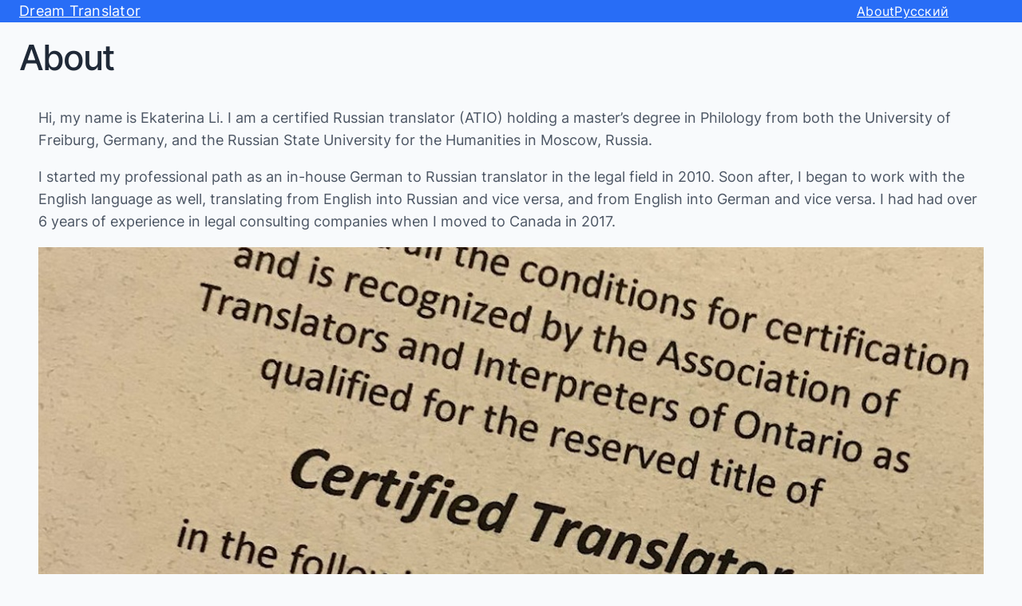

--- FILE ---
content_type: text/html; charset=UTF-8
request_url: https://www.dream-translator.com/en/about
body_size: 15112
content:
<!DOCTYPE html>
<html lang="en-US">
<head>
	<meta charset="UTF-8" />
	<meta name="viewport" content="width=device-width, initial-scale=1" />
<meta name='robots' content='index, follow, max-image-preview:large, max-snippet:-1, max-video-preview:-1' />

	<!-- This site is optimized with the Yoast SEO plugin v21.1 - https://yoast.com/wordpress/plugins/seo/ -->
	<meta name="description" content="Hi, my name is Ekaterina Li. I am a certified Russian translator (ATIO) holding a master’s degree in Philology" />
	<link rel="canonical" href="https://www.dream-translator.com/en/about/" />
	<meta property="og:locale" content="en_US" />
	<meta property="og:type" content="article" />
	<meta property="og:title" content="About | Dream-Translator.com" />
	<meta property="og:description" content="Hi, my name is Ekaterina Li. I am a certified Russian translator (ATIO) holding a master’s degree in Philology" />
	<meta property="og:url" content="https://www.dream-translator.com/en/about/" />
	<meta property="og:site_name" content="Dream-Translator.com" />
	<meta property="article:modified_time" content="2023-09-07T02:03:33+00:00" />
	<meta property="og:image" content="https://www.dream-translator.com/wp-content/uploads/2023/08/ATIO.jpg" />
	<meta property="og:image:width" content="1200" />
	<meta property="og:image:height" content="900" />
	<meta property="og:image:type" content="image/jpeg" />
	<meta name="twitter:card" content="summary_large_image" />
	<meta name="twitter:label1" content="Est. reading time" />
	<meta name="twitter:data1" content="1 minute" />
	<script type="application/ld+json" class="yoast-schema-graph">{"@context":"https://schema.org","@graph":[{"@type":"WebPage","@id":"https://www.dream-translator.com/en/about/","url":"https://www.dream-translator.com/en/about/","name":"About | Dream-Translator.com","isPartOf":{"@id":"https://www.dream-translator.com/#website"},"primaryImageOfPage":{"@id":"https://www.dream-translator.com/en/about/#primaryimage"},"image":{"@id":"https://www.dream-translator.com/en/about/#primaryimage"},"thumbnailUrl":"https://www.dream-translator.com/wp-content/uploads/2023/08/ATIO.jpg","datePublished":"2023-08-16T01:31:54+00:00","dateModified":"2023-09-07T02:03:33+00:00","description":"Hi, my name is Ekaterina Li. I am a certified Russian translator (ATIO) holding a master’s degree in Philology","breadcrumb":{"@id":"https://www.dream-translator.com/en/about/#breadcrumb"},"inLanguage":"en-US","potentialAction":[{"@type":"ReadAction","target":["https://www.dream-translator.com/en/about/"]}]},{"@type":"ImageObject","inLanguage":"en-US","@id":"https://www.dream-translator.com/en/about/#primaryimage","url":"https://www.dream-translator.com/wp-content/uploads/2023/08/ATIO.jpg","contentUrl":"https://www.dream-translator.com/wp-content/uploads/2023/08/ATIO.jpg","width":1200,"height":900},{"@type":"BreadcrumbList","@id":"https://www.dream-translator.com/en/about/#breadcrumb","itemListElement":[{"@type":"ListItem","position":1,"name":"Home","item":"https://www.dream-translator.com/"},{"@type":"ListItem","position":2,"name":"About"}]},{"@type":"WebSite","@id":"https://www.dream-translator.com/#website","url":"https://www.dream-translator.com/","name":"Dream-Translator.com","description":"I am an experienced Russian and German translator in Ottawa. Certified by the Association of Translators and Interpreters of Ontario (ATIO)","publisher":{"@id":"https://www.dream-translator.com/#/schema/person/555afc56f46d4c928d87c68118947b4c"},"alternateName":"Dream-Translator.com","potentialAction":[{"@type":"SearchAction","target":{"@type":"EntryPoint","urlTemplate":"https://www.dream-translator.com/?s={search_term_string}"},"query-input":"required name=search_term_string"}],"inLanguage":"en-US"},{"@type":["Person","Organization"],"@id":"https://www.dream-translator.com/#/schema/person/555afc56f46d4c928d87c68118947b4c","name":"Ekaterina Li","image":{"@type":"ImageObject","inLanguage":"en-US","@id":"https://www.dream-translator.com/#/schema/person/image/","url":"https://www.dream-translator.com/wp-content/uploads/2023/08/Untitled.jpg","contentUrl":"https://www.dream-translator.com/wp-content/uploads/2023/08/Untitled.jpg","width":676,"height":676,"caption":"Ekaterina Li"},"logo":{"@id":"https://www.dream-translator.com/#/schema/person/image/"},"sameAs":["https://www.dream-translator.com"]}]}</script>
	<!-- / Yoast SEO plugin. -->


<title>About | Dream-Translator.com</title>
<link rel="alternate" type="application/rss+xml" title="Dream-Translator.com &raquo; Feed" href="https://www.dream-translator.com/feed/" />
<link rel="alternate" type="application/rss+xml" title="Dream-Translator.com &raquo; Comments Feed" href="https://www.dream-translator.com/comments/feed/" />
<script>
window._wpemojiSettings = {"baseUrl":"https:\/\/s.w.org\/images\/core\/emoji\/14.0.0\/72x72\/","ext":".png","svgUrl":"https:\/\/s.w.org\/images\/core\/emoji\/14.0.0\/svg\/","svgExt":".svg","source":{"concatemoji":"https:\/\/www.dream-translator.com\/wp-includes\/js\/wp-emoji-release.min.js?ver=6.3.7"}};
/*! This file is auto-generated */
!function(i,n){var o,s,e;function c(e){try{var t={supportTests:e,timestamp:(new Date).valueOf()};sessionStorage.setItem(o,JSON.stringify(t))}catch(e){}}function p(e,t,n){e.clearRect(0,0,e.canvas.width,e.canvas.height),e.fillText(t,0,0);var t=new Uint32Array(e.getImageData(0,0,e.canvas.width,e.canvas.height).data),r=(e.clearRect(0,0,e.canvas.width,e.canvas.height),e.fillText(n,0,0),new Uint32Array(e.getImageData(0,0,e.canvas.width,e.canvas.height).data));return t.every(function(e,t){return e===r[t]})}function u(e,t,n){switch(t){case"flag":return n(e,"\ud83c\udff3\ufe0f\u200d\u26a7\ufe0f","\ud83c\udff3\ufe0f\u200b\u26a7\ufe0f")?!1:!n(e,"\ud83c\uddfa\ud83c\uddf3","\ud83c\uddfa\u200b\ud83c\uddf3")&&!n(e,"\ud83c\udff4\udb40\udc67\udb40\udc62\udb40\udc65\udb40\udc6e\udb40\udc67\udb40\udc7f","\ud83c\udff4\u200b\udb40\udc67\u200b\udb40\udc62\u200b\udb40\udc65\u200b\udb40\udc6e\u200b\udb40\udc67\u200b\udb40\udc7f");case"emoji":return!n(e,"\ud83e\udef1\ud83c\udffb\u200d\ud83e\udef2\ud83c\udfff","\ud83e\udef1\ud83c\udffb\u200b\ud83e\udef2\ud83c\udfff")}return!1}function f(e,t,n){var r="undefined"!=typeof WorkerGlobalScope&&self instanceof WorkerGlobalScope?new OffscreenCanvas(300,150):i.createElement("canvas"),a=r.getContext("2d",{willReadFrequently:!0}),o=(a.textBaseline="top",a.font="600 32px Arial",{});return e.forEach(function(e){o[e]=t(a,e,n)}),o}function t(e){var t=i.createElement("script");t.src=e,t.defer=!0,i.head.appendChild(t)}"undefined"!=typeof Promise&&(o="wpEmojiSettingsSupports",s=["flag","emoji"],n.supports={everything:!0,everythingExceptFlag:!0},e=new Promise(function(e){i.addEventListener("DOMContentLoaded",e,{once:!0})}),new Promise(function(t){var n=function(){try{var e=JSON.parse(sessionStorage.getItem(o));if("object"==typeof e&&"number"==typeof e.timestamp&&(new Date).valueOf()<e.timestamp+604800&&"object"==typeof e.supportTests)return e.supportTests}catch(e){}return null}();if(!n){if("undefined"!=typeof Worker&&"undefined"!=typeof OffscreenCanvas&&"undefined"!=typeof URL&&URL.createObjectURL&&"undefined"!=typeof Blob)try{var e="postMessage("+f.toString()+"("+[JSON.stringify(s),u.toString(),p.toString()].join(",")+"));",r=new Blob([e],{type:"text/javascript"}),a=new Worker(URL.createObjectURL(r),{name:"wpTestEmojiSupports"});return void(a.onmessage=function(e){c(n=e.data),a.terminate(),t(n)})}catch(e){}c(n=f(s,u,p))}t(n)}).then(function(e){for(var t in e)n.supports[t]=e[t],n.supports.everything=n.supports.everything&&n.supports[t],"flag"!==t&&(n.supports.everythingExceptFlag=n.supports.everythingExceptFlag&&n.supports[t]);n.supports.everythingExceptFlag=n.supports.everythingExceptFlag&&!n.supports.flag,n.DOMReady=!1,n.readyCallback=function(){n.DOMReady=!0}}).then(function(){return e}).then(function(){var e;n.supports.everything||(n.readyCallback(),(e=n.source||{}).concatemoji?t(e.concatemoji):e.wpemoji&&e.twemoji&&(t(e.twemoji),t(e.wpemoji)))}))}((window,document),window._wpemojiSettings);
</script>
<style>
img.wp-smiley,
img.emoji {
	display: inline !important;
	border: none !important;
	box-shadow: none !important;
	height: 1em !important;
	width: 1em !important;
	margin: 0 0.07em !important;
	vertical-align: -0.1em !important;
	background: none !important;
	padding: 0 !important;
}
</style>
	<style id='wp-block-navigation-link-inline-css'>
.wp-block-navigation .wp-block-navigation-item__label{overflow-wrap:break-word;word-break:normal}.wp-block-navigation .wp-block-navigation-item__description{display:none}
</style>
<link rel='stylesheet' id='wp-block-navigation-css' href='https://www.dream-translator.com/wp-includes/blocks/navigation/style.min.css?ver=6.3.7' media='all' />
<style id='wp-block-navigation-inline-css'>
.wp-block-navigation{font-size: var(--wp--preset--font-size--small);font-weight: var(--wp--custom--font-weight--regular);letter-spacing: 0.25px;line-height: var(--wp--custom--line-height--large);}.wp-block-navigation-is-layout-flow > :first-child:first-child{margin-block-start: 0;}.wp-block-navigation-is-layout-flow > :last-child:last-child{margin-block-end: 0;}.wp-block-navigation-is-layout-flow > *{margin-block-start: var(--wp--preset--spacing--small);margin-block-end: 0;}.wp-block-navigation-is-layout-constrained > :first-child:first-child{margin-block-start: 0;}.wp-block-navigation-is-layout-constrained > :last-child:last-child{margin-block-end: 0;}.wp-block-navigation-is-layout-constrained > *{margin-block-start: var(--wp--preset--spacing--small);margin-block-end: 0;}.wp-block-navigation-is-layout-flex{gap: var(--wp--preset--spacing--small);}.wp-block-navigation-is-layout-grid{gap: var(--wp--preset--spacing--small);}
.wp-block-navigation a:where(:not(.wp-element-button)){color: inherit;}
</style>
<style id='wp-block-button-inline-css'>
.wp-block-button__link{box-sizing:border-box;cursor:pointer;display:inline-block;text-align:center;word-break:break-word}.wp-block-button__link.aligncenter{text-align:center}.wp-block-button__link.alignright{text-align:right}:where(.wp-block-button__link){border-radius:9999px;box-shadow:none;padding:calc(.667em + 2px) calc(1.333em + 2px);text-decoration:none}.wp-block-button[style*=text-decoration] .wp-block-button__link{text-decoration:inherit}.wp-block-buttons>.wp-block-button.has-custom-width{max-width:none}.wp-block-buttons>.wp-block-button.has-custom-width .wp-block-button__link{width:100%}.wp-block-buttons>.wp-block-button.has-custom-font-size .wp-block-button__link{font-size:inherit}.wp-block-buttons>.wp-block-button.wp-block-button__width-25{width:calc(25% - var(--wp--style--block-gap, .5em)*.75)}.wp-block-buttons>.wp-block-button.wp-block-button__width-50{width:calc(50% - var(--wp--style--block-gap, .5em)*.5)}.wp-block-buttons>.wp-block-button.wp-block-button__width-75{width:calc(75% - var(--wp--style--block-gap, .5em)*.25)}.wp-block-buttons>.wp-block-button.wp-block-button__width-100{flex-basis:100%;width:100%}.wp-block-buttons.is-vertical>.wp-block-button.wp-block-button__width-25{width:25%}.wp-block-buttons.is-vertical>.wp-block-button.wp-block-button__width-50{width:50%}.wp-block-buttons.is-vertical>.wp-block-button.wp-block-button__width-75{width:75%}.wp-block-button.is-style-squared,.wp-block-button__link.wp-block-button.is-style-squared{border-radius:0}.wp-block-button.no-border-radius,.wp-block-button__link.no-border-radius{border-radius:0!important}.wp-block-button .wp-block-button__link.is-style-outline,.wp-block-button.is-style-outline>.wp-block-button__link{border:2px solid;padding:.667em 1.333em}.wp-block-button .wp-block-button__link.is-style-outline:not(.has-text-color),.wp-block-button.is-style-outline>.wp-block-button__link:not(.has-text-color){color:currentColor}.wp-block-button .wp-block-button__link.is-style-outline:not(.has-background),.wp-block-button.is-style-outline>.wp-block-button__link:not(.has-background){background-color:transparent;background-image:none}.wp-block-button .wp-block-button__link:where(.has-border-color){border-width:initial}.wp-block-button .wp-block-button__link:where([style*=border-top-color]){border-top-width:medium}.wp-block-button .wp-block-button__link:where([style*=border-right-color]){border-right-width:medium}.wp-block-button .wp-block-button__link:where([style*=border-bottom-color]){border-bottom-width:medium}.wp-block-button .wp-block-button__link:where([style*=border-left-color]){border-left-width:medium}.wp-block-button .wp-block-button__link:where([style*=border-style]){border-width:initial}.wp-block-button .wp-block-button__link:where([style*=border-top-style]){border-top-width:medium}.wp-block-button .wp-block-button__link:where([style*=border-right-style]){border-right-width:medium}.wp-block-button .wp-block-button__link:where([style*=border-bottom-style]){border-bottom-width:medium}.wp-block-button .wp-block-button__link:where([style*=border-left-style]){border-left-width:medium}

			div.is-style-swt-button-secondary .wp-element-button {
                color: var(--wp--preset--color--body);
				background: var(--wp--preset--color--surface);
			}

            div.is-style-swt-button-secondary .wp-element-button:hover {
                color: var(--wp--preset--color--body);
				background: var(--wp--preset--color--surface);
			}
		

			div.is-style-swt-button-inverse .wp-element-button {
                color: #1F2937;
				background: #fff;
			}

            div.is-style-swt-button-inverse .wp-element-button:hover {
                color: #1F2937;
				background: #fff;
			}
		
</style>
<style id='wp-block-buttons-inline-css'>
.wp-block-buttons.is-vertical{flex-direction:column}.wp-block-buttons.is-vertical>.wp-block-button:last-child{margin-bottom:0}.wp-block-buttons>.wp-block-button{display:inline-block;margin:0}.wp-block-buttons.is-content-justification-left{justify-content:flex-start}.wp-block-buttons.is-content-justification-left.is-vertical{align-items:flex-start}.wp-block-buttons.is-content-justification-center{justify-content:center}.wp-block-buttons.is-content-justification-center.is-vertical{align-items:center}.wp-block-buttons.is-content-justification-right{justify-content:flex-end}.wp-block-buttons.is-content-justification-right.is-vertical{align-items:flex-end}.wp-block-buttons.is-content-justification-space-between{justify-content:space-between}.wp-block-buttons.aligncenter{text-align:center}.wp-block-buttons:not(.is-content-justification-space-between,.is-content-justification-right,.is-content-justification-left,.is-content-justification-center) .wp-block-button.aligncenter{margin-left:auto;margin-right:auto;width:100%}.wp-block-buttons[style*=text-decoration] .wp-block-button,.wp-block-buttons[style*=text-decoration] .wp-block-button__link{text-decoration:inherit}.wp-block-buttons.has-custom-font-size .wp-block-button__link{font-size:inherit}.wp-block-button.aligncenter{text-align:center}
</style>
<style id='wp-block-group-inline-css'>
.wp-block-group{box-sizing:border-box}
</style>
<style id='wp-block-group-theme-inline-css'>
:where(.wp-block-group.has-background){padding:1.25em 2.375em}
</style>
<style id='wp-block-template-part-theme-inline-css'>
.wp-block-template-part.has-background{margin-bottom:0;margin-top:0;padding:1.25em 2.375em}
</style>
<style id='wp-block-post-title-inline-css'>
.wp-block-post-title{box-sizing:border-box;word-break:break-word}.wp-block-post-title a{display:inline-block}
</style>
<style id='wp-block-paragraph-inline-css'>
.is-small-text{font-size:.875em}.is-regular-text{font-size:1em}.is-large-text{font-size:2.25em}.is-larger-text{font-size:3em}.has-drop-cap:not(:focus):first-letter{float:left;font-size:8.4em;font-style:normal;font-weight:100;line-height:.68;margin:.05em .1em 0 0;text-transform:uppercase}body.rtl .has-drop-cap:not(:focus):first-letter{float:none;margin-left:.1em}p.has-drop-cap.has-background{overflow:hidden}p.has-background{padding:1.25em 2.375em}:where(p.has-text-color:not(.has-link-color)) a{color:inherit}
</style>
<style id='wp-block-image-inline-css'>
.wp-block-image img{box-sizing:border-box;height:auto;max-width:100%;vertical-align:bottom}.wp-block-image[style*=border-radius] img,.wp-block-image[style*=border-radius]>a{border-radius:inherit}.wp-block-image.has-custom-border img{box-sizing:border-box}.wp-block-image.aligncenter{text-align:center}.wp-block-image.alignfull img,.wp-block-image.alignwide img{height:auto;width:100%}.wp-block-image .aligncenter,.wp-block-image .alignleft,.wp-block-image .alignright,.wp-block-image.aligncenter,.wp-block-image.alignleft,.wp-block-image.alignright{display:table}.wp-block-image .aligncenter>figcaption,.wp-block-image .alignleft>figcaption,.wp-block-image .alignright>figcaption,.wp-block-image.aligncenter>figcaption,.wp-block-image.alignleft>figcaption,.wp-block-image.alignright>figcaption{caption-side:bottom;display:table-caption}.wp-block-image .alignleft{float:left;margin:.5em 1em .5em 0}.wp-block-image .alignright{float:right;margin:.5em 0 .5em 1em}.wp-block-image .aligncenter{margin-left:auto;margin-right:auto}.wp-block-image figcaption{margin-bottom:1em;margin-top:.5em}.wp-block-image .is-style-rounded img,.wp-block-image.is-style-circle-mask img,.wp-block-image.is-style-rounded img{border-radius:9999px}@supports ((-webkit-mask-image:none) or (mask-image:none)) or (-webkit-mask-image:none){.wp-block-image.is-style-circle-mask img{border-radius:0;-webkit-mask-image:url('data:image/svg+xml;utf8,<svg viewBox="0 0 100 100" xmlns="http://www.w3.org/2000/svg"><circle cx="50" cy="50" r="50"/></svg>');mask-image:url('data:image/svg+xml;utf8,<svg viewBox="0 0 100 100" xmlns="http://www.w3.org/2000/svg"><circle cx="50" cy="50" r="50"/></svg>');mask-mode:alpha;-webkit-mask-position:center;mask-position:center;-webkit-mask-repeat:no-repeat;mask-repeat:no-repeat;-webkit-mask-size:contain;mask-size:contain}}.wp-block-image :where(.has-border-color){border-style:solid}.wp-block-image :where([style*=border-top-color]){border-top-style:solid}.wp-block-image :where([style*=border-right-color]){border-right-style:solid}.wp-block-image :where([style*=border-bottom-color]){border-bottom-style:solid}.wp-block-image :where([style*=border-left-color]){border-left-style:solid}.wp-block-image :where([style*=border-width]){border-style:solid}.wp-block-image :where([style*=border-top-width]){border-top-style:solid}.wp-block-image :where([style*=border-right-width]){border-right-style:solid}.wp-block-image :where([style*=border-bottom-width]){border-bottom-style:solid}.wp-block-image :where([style*=border-left-width]){border-left-style:solid}.wp-block-image figure{margin:0}.wp-lightbox-container .img-container{position:relative}.wp-lightbox-container button{background:none;border:none;cursor:zoom-in;height:100%;position:absolute;width:100%;z-index:100}.wp-lightbox-container button:focus-visible{outline:5px auto #212121;outline:5px auto -webkit-focus-ring-color;outline-offset:5px}.wp-lightbox-overlay{height:100vh;left:0;overflow:hidden;position:fixed;top:0;visibility:hidden;width:100vw;z-index:100000}.wp-lightbox-overlay .close-button{cursor:pointer;padding:0;position:absolute;right:12.5px;top:12.5px;z-index:5000000}.wp-lightbox-overlay .wp-block-image{align-items:center;box-sizing:border-box;display:flex;flex-direction:column;height:100%;justify-content:center;position:absolute;width:100%;z-index:3000000}.wp-lightbox-overlay .wp-block-image figcaption{display:none}.wp-lightbox-overlay .wp-block-image img{max-height:100%;max-width:100%;width:auto}.wp-lightbox-overlay button{background:none;border:none}.wp-lightbox-overlay .scrim{background-color:#fff;height:100%;opacity:.9;position:absolute;width:100%;z-index:2000000}.wp-lightbox-overlay.fade.active{animation:turn-on-visibility .25s both;visibility:visible}.wp-lightbox-overlay.fade.active img{animation:turn-on-visibility .3s both}.wp-lightbox-overlay.fade.hideanimationenabled:not(.active){animation:turn-off-visibility .3s both}.wp-lightbox-overlay.fade.hideanimationenabled:not(.active) img{animation:turn-off-visibility .25s both}.wp-lightbox-overlay.zoom img{height:var(--lightbox-image-max-height);position:absolute;transform-origin:top left;width:var(--lightbox-image-max-width)}.wp-lightbox-overlay.zoom.active{opacity:1;visibility:visible}.wp-lightbox-overlay.zoom.active .wp-block-image img{animation:lightbox-zoom-in .4s forwards}@media (prefers-reduced-motion){.wp-lightbox-overlay.zoom.active .wp-block-image img{animation:turn-on-visibility .4s both}}.wp-lightbox-overlay.zoom.active .scrim{animation:turn-on-visibility .4s forwards}.wp-lightbox-overlay.zoom.hideanimationenabled:not(.active) .wp-block-image img{animation:lightbox-zoom-out .4s forwards}@media (prefers-reduced-motion){.wp-lightbox-overlay.zoom.hideanimationenabled:not(.active) .wp-block-image img{animation:turn-off-visibility .4s both}}.wp-lightbox-overlay.zoom.hideanimationenabled:not(.active) .scrim{animation:turn-off-visibility .4s forwards}html.has-lightbox-open{overflow:hidden}@keyframes turn-on-visibility{0%{opacity:0}to{opacity:1}}@keyframes turn-off-visibility{0%{opacity:1;visibility:visible}99%{opacity:0;visibility:visible}to{opacity:0;visibility:hidden}}@keyframes lightbox-zoom-in{0%{left:var(--lightbox-initial-left-position);top:var(--lightbox-initial-top-position);transform:scale(var(--lightbox-scale-width),var(--lightbox-scale-height))}to{left:var(--lightbox-target-left-position);top:var(--lightbox-target-top-position);transform:scale(1)}}@keyframes lightbox-zoom-out{0%{left:var(--lightbox-target-left-position);top:var(--lightbox-target-top-position);transform:scale(1);visibility:visible}99%{visibility:visible}to{left:var(--lightbox-initial-left-position);top:var(--lightbox-initial-top-position);transform:scale(var(--lightbox-scale-width),var(--lightbox-scale-height))}}
</style>
<style id='wp-block-image-theme-inline-css'>
.wp-block-image figcaption{color:#555;font-size:13px;text-align:center}.is-dark-theme .wp-block-image figcaption{color:hsla(0,0%,100%,.65)}.wp-block-image{margin:0 0 1em}
</style>
<style id='wp-block-heading-inline-css'>
h1.has-background,h2.has-background,h3.has-background,h4.has-background,h5.has-background,h6.has-background{padding:1.25em 2.375em}
</style>
<style id='wp-block-separator-inline-css'>
@charset "UTF-8";.wp-block-separator{border:1px solid;border-left:none;border-right:none}.wp-block-separator.is-style-dots{background:none!important;border:none;height:auto;line-height:1;text-align:center}.wp-block-separator.is-style-dots:before{color:currentColor;content:"···";font-family:serif;font-size:1.5em;letter-spacing:2em;padding-left:2em}

        .is-style-swt-separator-wide-thin-line:not(.is-style-wide):not(.is-style-dots){
                max-width: var(--wp--style--global--content-size);
                width: 100%;
                border-width: 1px;
			}
		
.wp-block-separator{background-color: var(--wp--preset--color--outline);color: var(--wp--preset--color--outline);}
</style>
<style id='wp-block-separator-theme-inline-css'>
.wp-block-separator.has-css-opacity{opacity:.4}.wp-block-separator{border:none;border-bottom:2px solid;margin-left:auto;margin-right:auto}.wp-block-separator.has-alpha-channel-opacity{opacity:1}.wp-block-separator:not(.is-style-wide):not(.is-style-dots){width:100px}.wp-block-separator.has-background:not(.is-style-dots){border-bottom:none;height:1px}.wp-block-separator.has-background:not(.is-style-wide):not(.is-style-dots){height:2px}
</style>
<style id='wp-block-post-author-inline-css'>
.wp-block-post-author{display:flex;flex-wrap:wrap}.wp-block-post-author__byline{font-size:.5em;margin-bottom:0;margin-top:0;width:100%}.wp-block-post-author__avatar{margin-right:1em}.wp-block-post-author__bio{font-size:.7em;margin-bottom:.7em}.wp-block-post-author__content{flex-basis:0;flex-grow:1}.wp-block-post-author__name{margin:0}

        
        .is-style-swt-post-author-simple {
            flex-wrap: inherit;
        }

        .is-style-swt-post-author-simple .wp-block-post-author__avatar  {
            margin-right: 1.8em;
        }

        .is-style-swt-post-author-simple .avatar  {
                width: 95px;
                height: 95px;
                object-fit: cover;
                border-radius: var(--wp--custom--border-radius--full);
			}

            .is-style-swt-post-author-simple .wp-block-post-author__name {
                font-size: var(--wp--preset--font-size--medium);
                font-weight: var(--wp--custom--font-weight--semi-bold);
                color: var(--wp--preset--color--heading);
                line-height: var(--wp--custom--line-height--initial);
                text-transform: capitalize;
                width: 100%;
			}

            .is-style-swt-post-author-simple .wp-block-post-author__bio {
                margin-top: 10px;
                font-size: var(--wp--preset--font-size--small);
			}

            .is-style-swt-post-author-simple .wp-block-post-author__content {
                display: flex;
                align-items: center;
                flex-wrap: wrap;
                flex-direction: column;
                justify-content: center;
                flex-basis: inherit;
                flex-grow: inherit;
			}
		
.wp-block-post-author{font-size: var(--wp--preset--font-size--x-small);}
</style>
<style id='wp-block-comments-inline-css'>
.wp-block-post-comments{box-sizing:border-box}.wp-block-post-comments .alignleft{float:left}.wp-block-post-comments .alignright{float:right}.wp-block-post-comments .navigation:after{clear:both;content:"";display:table}.wp-block-post-comments .commentlist{clear:both;list-style:none;margin:0;padding:0}.wp-block-post-comments .commentlist .comment{min-height:2.25em;padding-left:3.25em}.wp-block-post-comments .commentlist .comment p{font-size:1em;line-height:1.8;margin:1em 0}.wp-block-post-comments .commentlist .children{list-style:none;margin:0;padding:0}.wp-block-post-comments .comment-author{line-height:1.5}.wp-block-post-comments .comment-author .avatar{border-radius:1.5em;display:block;float:left;height:2.5em;margin-right:.75em;margin-top:.5em;width:2.5em}.wp-block-post-comments .comment-author cite{font-style:normal}.wp-block-post-comments .comment-meta{font-size:.875em;line-height:1.5}.wp-block-post-comments .comment-meta b{font-weight:400}.wp-block-post-comments .comment-meta .comment-awaiting-moderation{display:block;margin-bottom:1em;margin-top:1em}.wp-block-post-comments .comment-body .commentmetadata{font-size:.875em}.wp-block-post-comments .comment-form-author label,.wp-block-post-comments .comment-form-comment label,.wp-block-post-comments .comment-form-email label,.wp-block-post-comments .comment-form-url label{display:block;margin-bottom:.25em}.wp-block-post-comments .comment-form input:not([type=submit]):not([type=checkbox]),.wp-block-post-comments .comment-form textarea{box-sizing:border-box;display:block;width:100%}.wp-block-post-comments .comment-form-cookies-consent{display:flex;gap:.25em}.wp-block-post-comments .comment-form-cookies-consent #wp-comment-cookies-consent{margin-top:.35em}.wp-block-post-comments .comment-reply-title{margin-bottom:0}.wp-block-post-comments .comment-reply-title :where(small){font-size:var(--wp--preset--font-size--medium,smaller);margin-left:.5em}.wp-block-post-comments .reply{font-size:.875em;margin-bottom:1.4em}.wp-block-post-comments input:not([type=submit]),.wp-block-post-comments textarea{border:1px solid #949494;font-family:inherit;font-size:1em}.wp-block-post-comments input:not([type=submit]):not([type=checkbox]),.wp-block-post-comments textarea{padding:calc(.667em + 2px)}:where(.wp-block-post-comments input[type=submit]){border:none}
</style>
<link rel='stylesheet' id='wp-block-social-links-css' href='https://www.dream-translator.com/wp-includes/blocks/social-links/style.min.css?ver=6.3.7' media='all' />
<style id='wp-block-columns-inline-css'>
.wp-block-columns{align-items:normal!important;box-sizing:border-box;display:flex;flex-wrap:wrap!important}@media (min-width:782px){.wp-block-columns{flex-wrap:nowrap!important}}.wp-block-columns.are-vertically-aligned-top{align-items:flex-start}.wp-block-columns.are-vertically-aligned-center{align-items:center}.wp-block-columns.are-vertically-aligned-bottom{align-items:flex-end}@media (max-width:781px){.wp-block-columns:not(.is-not-stacked-on-mobile)>.wp-block-column{flex-basis:100%!important}}@media (min-width:782px){.wp-block-columns:not(.is-not-stacked-on-mobile)>.wp-block-column{flex-basis:0;flex-grow:1}.wp-block-columns:not(.is-not-stacked-on-mobile)>.wp-block-column[style*=flex-basis]{flex-grow:0}}.wp-block-columns.is-not-stacked-on-mobile{flex-wrap:nowrap!important}.wp-block-columns.is-not-stacked-on-mobile>.wp-block-column{flex-basis:0;flex-grow:1}.wp-block-columns.is-not-stacked-on-mobile>.wp-block-column[style*=flex-basis]{flex-grow:0}:where(.wp-block-columns){margin-bottom:1.75em}:where(.wp-block-columns.has-background){padding:1.25em 2.375em}.wp-block-column{flex-grow:1;min-width:0;overflow-wrap:break-word;word-break:break-word}.wp-block-column.is-vertically-aligned-top{align-self:flex-start}.wp-block-column.is-vertically-aligned-center{align-self:center}.wp-block-column.is-vertically-aligned-bottom{align-self:flex-end}.wp-block-column.is-vertically-aligned-bottom,.wp-block-column.is-vertically-aligned-center,.wp-block-column.is-vertically-aligned-top{width:100%}
</style>
<style id='wp-block-library-inline-css'>
:root{--wp-admin-theme-color:#007cba;--wp-admin-theme-color--rgb:0,124,186;--wp-admin-theme-color-darker-10:#006ba1;--wp-admin-theme-color-darker-10--rgb:0,107,161;--wp-admin-theme-color-darker-20:#005a87;--wp-admin-theme-color-darker-20--rgb:0,90,135;--wp-admin-border-width-focus:2px;--wp-block-synced-color:#7a00df;--wp-block-synced-color--rgb:122,0,223}@media (min-resolution:192dpi){:root{--wp-admin-border-width-focus:1.5px}}.wp-element-button{cursor:pointer}:root{--wp--preset--font-size--normal:16px;--wp--preset--font-size--huge:42px}:root .has-very-light-gray-background-color{background-color:#eee}:root .has-very-dark-gray-background-color{background-color:#313131}:root .has-very-light-gray-color{color:#eee}:root .has-very-dark-gray-color{color:#313131}:root .has-vivid-green-cyan-to-vivid-cyan-blue-gradient-background{background:linear-gradient(135deg,#00d084,#0693e3)}:root .has-purple-crush-gradient-background{background:linear-gradient(135deg,#34e2e4,#4721fb 50%,#ab1dfe)}:root .has-hazy-dawn-gradient-background{background:linear-gradient(135deg,#faaca8,#dad0ec)}:root .has-subdued-olive-gradient-background{background:linear-gradient(135deg,#fafae1,#67a671)}:root .has-atomic-cream-gradient-background{background:linear-gradient(135deg,#fdd79a,#004a59)}:root .has-nightshade-gradient-background{background:linear-gradient(135deg,#330968,#31cdcf)}:root .has-midnight-gradient-background{background:linear-gradient(135deg,#020381,#2874fc)}.has-regular-font-size{font-size:1em}.has-larger-font-size{font-size:2.625em}.has-normal-font-size{font-size:var(--wp--preset--font-size--normal)}.has-huge-font-size{font-size:var(--wp--preset--font-size--huge)}.has-text-align-center{text-align:center}.has-text-align-left{text-align:left}.has-text-align-right{text-align:right}#end-resizable-editor-section{display:none}.aligncenter{clear:both}.items-justified-left{justify-content:flex-start}.items-justified-center{justify-content:center}.items-justified-right{justify-content:flex-end}.items-justified-space-between{justify-content:space-between}.screen-reader-text{clip:rect(1px,1px,1px,1px);word-wrap:normal!important;border:0;-webkit-clip-path:inset(50%);clip-path:inset(50%);height:1px;margin:-1px;overflow:hidden;padding:0;position:absolute;width:1px}.screen-reader-text:focus{clip:auto!important;background-color:#ddd;-webkit-clip-path:none;clip-path:none;color:#444;display:block;font-size:1em;height:auto;left:5px;line-height:normal;padding:15px 23px 14px;text-decoration:none;top:5px;width:auto;z-index:100000}html :where(.has-border-color){border-style:solid}html :where([style*=border-top-color]){border-top-style:solid}html :where([style*=border-right-color]){border-right-style:solid}html :where([style*=border-bottom-color]){border-bottom-style:solid}html :where([style*=border-left-color]){border-left-style:solid}html :where([style*=border-width]){border-style:solid}html :where([style*=border-top-width]){border-top-style:solid}html :where([style*=border-right-width]){border-right-style:solid}html :where([style*=border-bottom-width]){border-bottom-style:solid}html :where([style*=border-left-width]){border-left-style:solid}html :where(img[class*=wp-image-]){height:auto;max-width:100%}:where(figure){margin:0 0 1em}html :where(.is-position-sticky){--wp-admin--admin-bar--position-offset:var(--wp-admin--admin-bar--height,0px)}@media screen and (max-width:600px){html :where(.is-position-sticky){--wp-admin--admin-bar--position-offset:0px}}
</style>
<style id='global-styles-inline-css'>
body{--wp--preset--color--black: #000000;--wp--preset--color--cyan-bluish-gray: #abb8c3;--wp--preset--color--white: #ffffff;--wp--preset--color--pale-pink: #f78da7;--wp--preset--color--vivid-red: #cf2e2e;--wp--preset--color--luminous-vivid-orange: #ff6900;--wp--preset--color--luminous-vivid-amber: #fcb900;--wp--preset--color--light-green-cyan: #7bdcb5;--wp--preset--color--vivid-green-cyan: #00d084;--wp--preset--color--pale-cyan-blue: #8ed1fc;--wp--preset--color--vivid-cyan-blue: #0693e3;--wp--preset--color--vivid-purple: #9b51e0;--wp--preset--color--primary: #286DF6;--wp--preset--color--secondary: #3979F9;--wp--preset--color--heading: #1F2937;--wp--preset--color--body: #4B5563;--wp--preset--color--background: #F8FAFC;--wp--preset--color--tertiary: #FFFFFF;--wp--preset--color--quaternary: #FEFEFE;--wp--preset--color--surface: #FDFDFD;--wp--preset--color--foreground: #286DF6;--wp--preset--color--outline: #E5E7EB;--wp--preset--color--neutral: #6E7787;--wp--preset--color--transparent: transparent;--wp--preset--color--current-color: currentColor;--wp--preset--color--inherit: inherit;--wp--preset--gradient--vivid-cyan-blue-to-vivid-purple: linear-gradient(135deg,rgba(6,147,227,1) 0%,rgb(155,81,224) 100%);--wp--preset--gradient--light-green-cyan-to-vivid-green-cyan: linear-gradient(135deg,rgb(122,220,180) 0%,rgb(0,208,130) 100%);--wp--preset--gradient--luminous-vivid-amber-to-luminous-vivid-orange: linear-gradient(135deg,rgba(252,185,0,1) 0%,rgba(255,105,0,1) 100%);--wp--preset--gradient--luminous-vivid-orange-to-vivid-red: linear-gradient(135deg,rgba(255,105,0,1) 0%,rgb(207,46,46) 100%);--wp--preset--gradient--very-light-gray-to-cyan-bluish-gray: linear-gradient(135deg,rgb(238,238,238) 0%,rgb(169,184,195) 100%);--wp--preset--gradient--cool-to-warm-spectrum: linear-gradient(135deg,rgb(74,234,220) 0%,rgb(151,120,209) 20%,rgb(207,42,186) 40%,rgb(238,44,130) 60%,rgb(251,105,98) 80%,rgb(254,248,76) 100%);--wp--preset--gradient--blush-light-purple: linear-gradient(135deg,rgb(255,206,236) 0%,rgb(152,150,240) 100%);--wp--preset--gradient--blush-bordeaux: linear-gradient(135deg,rgb(254,205,165) 0%,rgb(254,45,45) 50%,rgb(107,0,62) 100%);--wp--preset--gradient--luminous-dusk: linear-gradient(135deg,rgb(255,203,112) 0%,rgb(199,81,192) 50%,rgb(65,88,208) 100%);--wp--preset--gradient--pale-ocean: linear-gradient(135deg,rgb(255,245,203) 0%,rgb(182,227,212) 50%,rgb(51,167,181) 100%);--wp--preset--gradient--electric-grass: linear-gradient(135deg,rgb(202,248,128) 0%,rgb(113,206,126) 100%);--wp--preset--gradient--midnight: linear-gradient(135deg,rgb(2,3,129) 0%,rgb(40,116,252) 100%);--wp--preset--gradient--primary: linear-gradient(286.83deg, #0ABEEB -1.55%, #0F26F7 100%);--wp--preset--font-size--small: clamp(14px, 1.6vw, 16px);--wp--preset--font-size--medium: clamp(16px, 1.8vw, 18px);--wp--preset--font-size--large: clamp(20px, 2.2vw, 22px);--wp--preset--font-size--x-large: clamp(24px, 3vw, 28px);--wp--preset--font-size--x-small: clamp(12px, 1.5vw, 14px);--wp--preset--font-size--xx-large: clamp(28px, 3.6vw, 36px);--wp--preset--font-size--xxx-large: clamp(32px, 3.6vw, 44px);--wp--preset--font-size--xxxx-large: clamp(40px, 6.6vw, 56px);--wp--preset--font-family--inter: "Inter", sans-serif;--wp--preset--spacing--xxx-small: calc(var(--wp--preset--font-size--medium,1rem)/4);--wp--preset--spacing--xx-small: calc(var(--wp--preset--font-size--medium,1rem)/2);--wp--preset--spacing--x-small: calc(var(--wp--preset--font-size--medium,1rem));--wp--preset--spacing--small: calc(var(--wp--preset--font-size--medium,1rem)*1.5);--wp--preset--spacing--medium: calc(var(--wp--preset--font-size--medium,1rem)*2);--wp--preset--spacing--large: calc(var(--wp--preset--font-size--medium,1rem)*3);--wp--preset--spacing--x-large: calc(var(--wp--preset--font-size--medium,1rem)*4);--wp--preset--spacing--xx-large: calc(var(--wp--preset--font-size--medium,1rem)*6);--wp--preset--shadow--natural: 6px 6px 9px rgba(0, 0, 0, 0.2);--wp--preset--shadow--deep: 12px 12px 50px rgba(0, 0, 0, 0.4);--wp--preset--shadow--sharp: 6px 6px 0px rgba(0, 0, 0, 0.2);--wp--preset--shadow--outlined: 6px 6px 0px -3px rgba(255, 255, 255, 1), 6px 6px rgba(0, 0, 0, 1);--wp--preset--shadow--crisp: 6px 6px 0px rgba(0, 0, 0, 1);--wp--custom--font-weight--black: 900;--wp--custom--font-weight--extra-bold: 800;--wp--custom--font-weight--bold: 700;--wp--custom--font-weight--semi-bold: 600;--wp--custom--font-weight--medium: 500;--wp--custom--font-weight--regular: 400;--wp--custom--font-weight--light: 300;--wp--custom--font-weight--extra-light: 200;--wp--custom--font-weight--thin: 100;--wp--custom--line-height--initial: 1;--wp--custom--line-height--xx-small: 1.2;--wp--custom--line-height--x-small: 1.3;--wp--custom--line-height--small: 1.4;--wp--custom--line-height--medium: 1.45;--wp--custom--line-height--large: 1.6;--wp--custom--border-radius--xx-small: 4px;--wp--custom--border-radius--x-small: 6px;--wp--custom--border-radius--small: 8px;--wp--custom--border-radius--medium: 12px;--wp--custom--border-radius--large: 16px;--wp--custom--border-radius--x-large: 20px;--wp--custom--border-radius--xx-large: 24px;--wp--custom--border-radius--full: 999px;--wp--custom--font-family--body: var(--wp--preset--font-family--inter);}body { margin: 0;--wp--style--global--content-size: 764px;--wp--style--global--wide-size: 1164px; }.wp-site-blocks { padding-top: var(--wp--style--root--padding-top); padding-bottom: var(--wp--style--root--padding-bottom); }.has-global-padding { padding-right: var(--wp--style--root--padding-right); padding-left: var(--wp--style--root--padding-left); }.has-global-padding :where(.has-global-padding) { padding-right: 0; padding-left: 0; }.has-global-padding > .alignfull { margin-right: calc(var(--wp--style--root--padding-right) * -1); margin-left: calc(var(--wp--style--root--padding-left) * -1); }.has-global-padding :where(.has-global-padding) > .alignfull { margin-right: 0; margin-left: 0; }.has-global-padding > .alignfull:where(:not(.has-global-padding)) > :where([class*="wp-block-"]:not(.alignfull):not([class*="__"]),p,h1,h2,h3,h4,h5,h6,ul,ol) { padding-right: var(--wp--style--root--padding-right); padding-left: var(--wp--style--root--padding-left); }.has-global-padding :where(.has-global-padding) > .alignfull:where(:not(.has-global-padding)) > :where([class*="wp-block-"]:not(.alignfull):not([class*="__"]),p,h1,h2,h3,h4,h5,h6,ul,ol) { padding-right: 0; padding-left: 0; }.wp-site-blocks > .alignleft { float: left; margin-right: 2em; }.wp-site-blocks > .alignright { float: right; margin-left: 2em; }.wp-site-blocks > .aligncenter { justify-content: center; margin-left: auto; margin-right: auto; }:where(.wp-site-blocks) > * { margin-block-start: var(--wp--preset--spacing--x-small); margin-block-end: 0; }:where(.wp-site-blocks) > :first-child:first-child { margin-block-start: 0; }:where(.wp-site-blocks) > :last-child:last-child { margin-block-end: 0; }body { --wp--style--block-gap: var(--wp--preset--spacing--x-small); }:where(body .is-layout-flow)  > :first-child:first-child{margin-block-start: 0;}:where(body .is-layout-flow)  > :last-child:last-child{margin-block-end: 0;}:where(body .is-layout-flow)  > *{margin-block-start: var(--wp--preset--spacing--x-small);margin-block-end: 0;}:where(body .is-layout-constrained)  > :first-child:first-child{margin-block-start: 0;}:where(body .is-layout-constrained)  > :last-child:last-child{margin-block-end: 0;}:where(body .is-layout-constrained)  > *{margin-block-start: var(--wp--preset--spacing--x-small);margin-block-end: 0;}:where(body .is-layout-flex) {gap: var(--wp--preset--spacing--x-small);}:where(body .is-layout-grid) {gap: var(--wp--preset--spacing--x-small);}body .is-layout-flow > .alignleft{float: left;margin-inline-start: 0;margin-inline-end: 2em;}body .is-layout-flow > .alignright{float: right;margin-inline-start: 2em;margin-inline-end: 0;}body .is-layout-flow > .aligncenter{margin-left: auto !important;margin-right: auto !important;}body .is-layout-constrained > .alignleft{float: left;margin-inline-start: 0;margin-inline-end: 2em;}body .is-layout-constrained > .alignright{float: right;margin-inline-start: 2em;margin-inline-end: 0;}body .is-layout-constrained > .aligncenter{margin-left: auto !important;margin-right: auto !important;}body .is-layout-constrained > :where(:not(.alignleft):not(.alignright):not(.alignfull)){max-width: var(--wp--style--global--content-size);margin-left: auto !important;margin-right: auto !important;}body .is-layout-constrained > .alignwide{max-width: var(--wp--style--global--wide-size);}body .is-layout-flex{display: flex;}body .is-layout-flex{flex-wrap: wrap;align-items: center;}body .is-layout-flex > *{margin: 0;}body .is-layout-grid{display: grid;}body .is-layout-grid > *{margin: 0;}body{background-color: var(--wp--preset--color--background);color: var(--wp--preset--color--body);font-family: var(--wp--custom--font-family--body);font-size: var(--wp--preset--font-size--medium);font-weight: var(--wp--custom--font-weight--regular);line-height: var(--wp--custom--line-height--large);--wp--style--root--padding-top: 0px;--wp--style--root--padding-right: 24px;--wp--style--root--padding-bottom: 0px;--wp--style--root--padding-left: 24px;}a:where(:not(.wp-element-button)){color: var(--wp--preset--color--primary);text-decoration: none;}h1{color: var(--wp--preset--color--heading);font-size: var(--wp--preset--font-size--xxxx-large);font-weight: var(--wp--custom--font-weight--medium);letter-spacing: -2px;line-height: var(--wp--custom--line-height--xx-small);margin-bottom: var(--wp--preset--spacing--small);}h2{color: var(--wp--preset--color--heading);font-size: var(--wp--preset--font-size--xxx-large);font-weight: var(--wp--custom--font-weight--medium);letter-spacing: -1px;line-height: var(--wp--custom--line-height--xx-small);margin-top: var(--wp--preset--spacing--medium);margin-bottom: var(--wp--preset--spacing--x-small);}h3{color: var(--wp--preset--color--heading);font-size: var(--wp--preset--font-size--xx-large);font-weight: var(--wp--custom--font-weight--medium);letter-spacing: -0.5px;line-height: var(--wp--custom--line-height--x-small);margin-top: var(--wp--preset--spacing--medium);margin-bottom: var(--wp--preset--spacing--x-small);}h4{color: var(--wp--preset--color--heading);font-size: var(--wp--preset--font-size--x-large);font-weight: var(--wp--custom--font-weight--semi-bold);letter-spacing: -0.25px;line-height: var(--wp--custom--line-height--x-small);margin-top: var(--wp--preset--spacing--small);margin-bottom: var(--wp--preset--spacing--xx-small);}h5{color: var(--wp--preset--color--heading);font-size: var(--wp--preset--font-size--large);font-weight: var(--wp--custom--font-weight--semi-bold);line-height: var(--wp--custom--line-height--medium);margin-top: var(--wp--preset--spacing--small);margin-bottom: var(--wp--preset--spacing--xx-small);}h6{color: var(--wp--preset--color--heading);font-size: var(--wp--preset--font-size--medium);font-weight: var(--wp--custom--font-weight--semi-bold);line-height: var(--wp--custom--line-height--medium);margin-top: var(--wp--preset--spacing--x-small);margin-bottom: var(--wp--preset--spacing--xx-small);}.wp-element-button, .wp-block-button__link{background-color: var(--wp--preset--color--primary);border-radius: 0.375em;border-color: var(--wp--preset--color--primary);border-width: 0;color: var(--wp--preset--color--background);font-family: inherit;font-size: var(--wp--preset--font-size--small);font-weight: var(--wp--custom--font-weight--medium);line-height: var(--wp--custom--line-height--initial);padding: calc(0.667em + 2px) calc(1.333em + 2px);text-decoration: none;}.wp-element-button:hover, .wp-block-button__link:hover{background-color: var(--wp--preset--color--secondary);}.has-black-color{color: var(--wp--preset--color--black) !important;}.has-cyan-bluish-gray-color{color: var(--wp--preset--color--cyan-bluish-gray) !important;}.has-white-color{color: var(--wp--preset--color--white) !important;}.has-pale-pink-color{color: var(--wp--preset--color--pale-pink) !important;}.has-vivid-red-color{color: var(--wp--preset--color--vivid-red) !important;}.has-luminous-vivid-orange-color{color: var(--wp--preset--color--luminous-vivid-orange) !important;}.has-luminous-vivid-amber-color{color: var(--wp--preset--color--luminous-vivid-amber) !important;}.has-light-green-cyan-color{color: var(--wp--preset--color--light-green-cyan) !important;}.has-vivid-green-cyan-color{color: var(--wp--preset--color--vivid-green-cyan) !important;}.has-pale-cyan-blue-color{color: var(--wp--preset--color--pale-cyan-blue) !important;}.has-vivid-cyan-blue-color{color: var(--wp--preset--color--vivid-cyan-blue) !important;}.has-vivid-purple-color{color: var(--wp--preset--color--vivid-purple) !important;}.has-primary-color{color: var(--wp--preset--color--primary) !important;}.has-secondary-color{color: var(--wp--preset--color--secondary) !important;}.has-heading-color{color: var(--wp--preset--color--heading) !important;}.has-body-color{color: var(--wp--preset--color--body) !important;}.has-background-color{color: var(--wp--preset--color--background) !important;}.has-tertiary-color{color: var(--wp--preset--color--tertiary) !important;}.has-quaternary-color{color: var(--wp--preset--color--quaternary) !important;}.has-surface-color{color: var(--wp--preset--color--surface) !important;}.has-foreground-color{color: var(--wp--preset--color--foreground) !important;}.has-outline-color{color: var(--wp--preset--color--outline) !important;}.has-neutral-color{color: var(--wp--preset--color--neutral) !important;}.has-transparent-color{color: var(--wp--preset--color--transparent) !important;}.has-current-color-color{color: var(--wp--preset--color--current-color) !important;}.has-inherit-color{color: var(--wp--preset--color--inherit) !important;}.has-black-background-color{background-color: var(--wp--preset--color--black) !important;}.has-cyan-bluish-gray-background-color{background-color: var(--wp--preset--color--cyan-bluish-gray) !important;}.has-white-background-color{background-color: var(--wp--preset--color--white) !important;}.has-pale-pink-background-color{background-color: var(--wp--preset--color--pale-pink) !important;}.has-vivid-red-background-color{background-color: var(--wp--preset--color--vivid-red) !important;}.has-luminous-vivid-orange-background-color{background-color: var(--wp--preset--color--luminous-vivid-orange) !important;}.has-luminous-vivid-amber-background-color{background-color: var(--wp--preset--color--luminous-vivid-amber) !important;}.has-light-green-cyan-background-color{background-color: var(--wp--preset--color--light-green-cyan) !important;}.has-vivid-green-cyan-background-color{background-color: var(--wp--preset--color--vivid-green-cyan) !important;}.has-pale-cyan-blue-background-color{background-color: var(--wp--preset--color--pale-cyan-blue) !important;}.has-vivid-cyan-blue-background-color{background-color: var(--wp--preset--color--vivid-cyan-blue) !important;}.has-vivid-purple-background-color{background-color: var(--wp--preset--color--vivid-purple) !important;}.has-primary-background-color{background-color: var(--wp--preset--color--primary) !important;}.has-secondary-background-color{background-color: var(--wp--preset--color--secondary) !important;}.has-heading-background-color{background-color: var(--wp--preset--color--heading) !important;}.has-body-background-color{background-color: var(--wp--preset--color--body) !important;}.has-background-background-color{background-color: var(--wp--preset--color--background) !important;}.has-tertiary-background-color{background-color: var(--wp--preset--color--tertiary) !important;}.has-quaternary-background-color{background-color: var(--wp--preset--color--quaternary) !important;}.has-surface-background-color{background-color: var(--wp--preset--color--surface) !important;}.has-foreground-background-color{background-color: var(--wp--preset--color--foreground) !important;}.has-outline-background-color{background-color: var(--wp--preset--color--outline) !important;}.has-neutral-background-color{background-color: var(--wp--preset--color--neutral) !important;}.has-transparent-background-color{background-color: var(--wp--preset--color--transparent) !important;}.has-current-color-background-color{background-color: var(--wp--preset--color--current-color) !important;}.has-inherit-background-color{background-color: var(--wp--preset--color--inherit) !important;}.has-black-border-color{border-color: var(--wp--preset--color--black) !important;}.has-cyan-bluish-gray-border-color{border-color: var(--wp--preset--color--cyan-bluish-gray) !important;}.has-white-border-color{border-color: var(--wp--preset--color--white) !important;}.has-pale-pink-border-color{border-color: var(--wp--preset--color--pale-pink) !important;}.has-vivid-red-border-color{border-color: var(--wp--preset--color--vivid-red) !important;}.has-luminous-vivid-orange-border-color{border-color: var(--wp--preset--color--luminous-vivid-orange) !important;}.has-luminous-vivid-amber-border-color{border-color: var(--wp--preset--color--luminous-vivid-amber) !important;}.has-light-green-cyan-border-color{border-color: var(--wp--preset--color--light-green-cyan) !important;}.has-vivid-green-cyan-border-color{border-color: var(--wp--preset--color--vivid-green-cyan) !important;}.has-pale-cyan-blue-border-color{border-color: var(--wp--preset--color--pale-cyan-blue) !important;}.has-vivid-cyan-blue-border-color{border-color: var(--wp--preset--color--vivid-cyan-blue) !important;}.has-vivid-purple-border-color{border-color: var(--wp--preset--color--vivid-purple) !important;}.has-primary-border-color{border-color: var(--wp--preset--color--primary) !important;}.has-secondary-border-color{border-color: var(--wp--preset--color--secondary) !important;}.has-heading-border-color{border-color: var(--wp--preset--color--heading) !important;}.has-body-border-color{border-color: var(--wp--preset--color--body) !important;}.has-background-border-color{border-color: var(--wp--preset--color--background) !important;}.has-tertiary-border-color{border-color: var(--wp--preset--color--tertiary) !important;}.has-quaternary-border-color{border-color: var(--wp--preset--color--quaternary) !important;}.has-surface-border-color{border-color: var(--wp--preset--color--surface) !important;}.has-foreground-border-color{border-color: var(--wp--preset--color--foreground) !important;}.has-outline-border-color{border-color: var(--wp--preset--color--outline) !important;}.has-neutral-border-color{border-color: var(--wp--preset--color--neutral) !important;}.has-transparent-border-color{border-color: var(--wp--preset--color--transparent) !important;}.has-current-color-border-color{border-color: var(--wp--preset--color--current-color) !important;}.has-inherit-border-color{border-color: var(--wp--preset--color--inherit) !important;}.has-vivid-cyan-blue-to-vivid-purple-gradient-background{background: var(--wp--preset--gradient--vivid-cyan-blue-to-vivid-purple) !important;}.has-light-green-cyan-to-vivid-green-cyan-gradient-background{background: var(--wp--preset--gradient--light-green-cyan-to-vivid-green-cyan) !important;}.has-luminous-vivid-amber-to-luminous-vivid-orange-gradient-background{background: var(--wp--preset--gradient--luminous-vivid-amber-to-luminous-vivid-orange) !important;}.has-luminous-vivid-orange-to-vivid-red-gradient-background{background: var(--wp--preset--gradient--luminous-vivid-orange-to-vivid-red) !important;}.has-very-light-gray-to-cyan-bluish-gray-gradient-background{background: var(--wp--preset--gradient--very-light-gray-to-cyan-bluish-gray) !important;}.has-cool-to-warm-spectrum-gradient-background{background: var(--wp--preset--gradient--cool-to-warm-spectrum) !important;}.has-blush-light-purple-gradient-background{background: var(--wp--preset--gradient--blush-light-purple) !important;}.has-blush-bordeaux-gradient-background{background: var(--wp--preset--gradient--blush-bordeaux) !important;}.has-luminous-dusk-gradient-background{background: var(--wp--preset--gradient--luminous-dusk) !important;}.has-pale-ocean-gradient-background{background: var(--wp--preset--gradient--pale-ocean) !important;}.has-electric-grass-gradient-background{background: var(--wp--preset--gradient--electric-grass) !important;}.has-midnight-gradient-background{background: var(--wp--preset--gradient--midnight) !important;}.has-primary-gradient-background{background: var(--wp--preset--gradient--primary) !important;}.has-small-font-size{font-size: var(--wp--preset--font-size--small) !important;}.has-medium-font-size{font-size: var(--wp--preset--font-size--medium) !important;}.has-large-font-size{font-size: var(--wp--preset--font-size--large) !important;}.has-x-large-font-size{font-size: var(--wp--preset--font-size--x-large) !important;}.has-x-small-font-size{font-size: var(--wp--preset--font-size--x-small) !important;}.has-xx-large-font-size{font-size: var(--wp--preset--font-size--xx-large) !important;}.has-xxx-large-font-size{font-size: var(--wp--preset--font-size--xxx-large) !important;}.has-xxxx-large-font-size{font-size: var(--wp--preset--font-size--xxxx-large) !important;}.has-inter-font-family{font-family: var(--wp--preset--font-family--inter) !important;}
</style>
<style id='core-block-supports-inline-css'>
.wp-container-4.wp-container-4{gap:var(--wp--preset--spacing--medium);justify-content:center;}.wp-container-6.wp-container-6{flex-wrap:nowrap;gap:var(--wp--preset--spacing--large);justify-content:flex-end;}.wp-container-7.wp-container-7{flex-wrap:nowrap;justify-content:space-between;}.wp-container-10.wp-container-10.wp-container-10.wp-container-10 > * + *{margin-block-start:var(--wp--preset--spacing--medium);margin-block-end:0;}.wp-container-13.wp-container-13{gap:var(--wp--preset--spacing--x-small) var(--wp--preset--spacing--x-small);}.wp-container-15.wp-container-15{flex-wrap:nowrap;gap:var(--wp--preset--spacing--medium) var(--wp--preset--spacing--medium);}.wp-container-10.wp-container-10 > *,.wp-container-11.wp-container-11 > *,.wp-container-16.wp-container-16 > *{margin-block-start:0;margin-block-end:0;}.wp-container-11.wp-container-11.wp-container-11.wp-container-11 > * + *,.wp-container-16.wp-container-16.wp-container-16.wp-container-16 > * + *{margin-block-start:var(--wp--preset--spacing--large);margin-block-end:0;}
</style>
<style id='wp-webfonts-inline-css'>
@font-face{font-family:Inter;font-style:normal;font-weight:100;font-display:fallback;src:url('https://www.dream-translator.com/wp-content/themes/spectra-one/assets/fonts/inter/Inter-Thin.woff2') format('woff2');}@font-face{font-family:Inter;font-style:normal;font-weight:300;font-display:fallback;src:url('https://www.dream-translator.com/wp-content/themes/spectra-one/assets/fonts/inter/Inter-Light.woff2') format('woff2');}@font-face{font-family:Inter;font-style:normal;font-weight:400;font-display:fallback;src:url('https://www.dream-translator.com/wp-content/themes/spectra-one/assets/fonts/inter/Inter-Regular.woff2') format('woff2');}@font-face{font-family:Inter;font-style:normal;font-weight:500;font-display:fallback;src:url('https://www.dream-translator.com/wp-content/themes/spectra-one/assets/fonts/inter/Inter-Medium.woff2') format('woff2');}@font-face{font-family:Inter;font-style:normal;font-weight:600;font-display:fallback;src:url('https://www.dream-translator.com/wp-content/themes/spectra-one/assets/fonts/inter/Inter-SemiBold.woff2') format('woff2');}@font-face{font-family:Inter;font-style:normal;font-weight:700;font-display:fallback;src:url('https://www.dream-translator.com/wp-content/themes/spectra-one/assets/fonts/inter/Inter-Bold.woff2') format('woff2');}
</style>
<link rel='stylesheet' id='spectra-one-css' href='https://www.dream-translator.com/wp-content/themes/spectra-one/assets/css/minified/style.min.css?ver=1.0.4' media='all' />
<style id='spectra-one-inline-css'>
body [class*='uagb-block-']{margin-top:0px;margin-block-start:0px;}@media (min-width:1025px){.swt-hide-desktop{display:none !important;}}@media (min-width:768px) and (max-width:1024px){.swt-hide-tablet{display:none !important ;}}@media (max-width:767px){.swt-hide-mobile{display:none !important;}}.is-style-swt-post-author-simple .wp-block-post-author__bio{display:none;}.wp-block-post-author__bio{font-size:inherit;}
</style>
<link rel='stylesheet' id='spectra-one-gutenberg-css' href='https://www.dream-translator.com/wp-content/themes/spectra-one/assets/css/minified/gutenberg.min.css?ver=1.0.4' media='all' />
<script src='https://www.dream-translator.com/wp-includes/blocks/navigation/view.min.js?ver=886680af40b7521d60fc' id='wp-block-navigation-view-js'></script>
<script src='https://www.dream-translator.com/wp-includes/blocks/navigation/view-modal.min.js?ver=b478fa3cd1475dec97d3' id='wp-block-navigation-view-2-js'></script>
<link rel="https://api.w.org/" href="https://www.dream-translator.com/wp-json/" /><link rel="alternate" type="application/json" href="https://www.dream-translator.com/wp-json/wp/v2/pages/151" /><link rel="EditURI" type="application/rsd+xml" title="RSD" href="https://www.dream-translator.com/xmlrpc.php?rsd" />
<meta name="generator" content="WordPress 6.3.7" />
<link rel='shortlink' href='https://www.dream-translator.com/?p=151' />
<link rel="alternate" type="application/json+oembed" href="https://www.dream-translator.com/wp-json/oembed/1.0/embed?url=https%3A%2F%2Fwww.dream-translator.com%2Fen%2Fabout%2F" />
<link rel="alternate" type="text/xml+oembed" href="https://www.dream-translator.com/wp-json/oembed/1.0/embed?url=https%3A%2F%2Fwww.dream-translator.com%2Fen%2Fabout%2F&#038;format=xml" />
<!-- Google tag (gtag.js) -->
<script async src="https://www.googletagmanager.com/gtag/js?id=G-Y6R2RCRPZH"></script>
<script>
  window.dataLayer = window.dataLayer || [];
  function gtag(){dataLayer.push(arguments);}
  gtag('js', new Date());

  gtag('config', 'G-Y6R2RCRPZH');
</script><link rel="apple-touch-icon" sizes="180x180" href="/wp-content/uploads/fbrfg/apple-touch-icon.png">
<link rel="icon" type="image/png" sizes="32x32" href="/wp-content/uploads/fbrfg/favicon-32x32.png">
<link rel="icon" type="image/png" sizes="16x16" href="/wp-content/uploads/fbrfg/favicon-16x16.png">
<link rel="manifest" href="/wp-content/uploads/fbrfg/site.webmanifest">
<link rel="mask-icon" href="/wp-content/uploads/fbrfg/safari-pinned-tab.svg" color="#286df6">
<link rel="shortcut icon" href="/wp-content/uploads/fbrfg/favicon.ico">
<meta name="msapplication-TileColor" content="#00aba9">
<meta name="msapplication-config" content="/wp-content/uploads/fbrfg/browserconfig.xml">
<meta name="theme-color" content="#286df6"><style id="uagb-style-conditional-extension">@media (min-width: 1025px){body .uag-hide-desktop.uagb-google-map__wrap,body .uag-hide-desktop{display:none !important}}@media (min-width: 768px) and (max-width: 1024px){body .uag-hide-tab.uagb-google-map__wrap,body .uag-hide-tab{display:none !important}}@media (max-width: 767px){body .uag-hide-mob.uagb-google-map__wrap,body .uag-hide-mob{display:none !important}}</style><style id="uagb-style-frontend-151">.uag-blocks-common-selector{z-index:var(--z-index-desktop) !important}@media (max-width: 976px){.uag-blocks-common-selector{z-index:var(--z-index-tablet) !important}}@media (max-width: 767px){.uag-blocks-common-selector{z-index:var(--z-index-mobile) !important}}
</style></head>

<body class="page-template page-template-wp-custom-template-pages-en page page-id-151 wp-embed-responsive">

<div class="wp-site-blocks"><header class="wp-block-template-part">
<div class="wp-block-group has-foreground-background-color has-background has-global-padding is-layout-constrained wp-block-group-is-layout-constrained">
<div class="wp-block-group alignwide is-content-justification-space-between is-nowrap is-layout-flex wp-container-7 wp-block-group-is-layout-flex"><nav class="has-text-color has-tertiary-color has-medium-font-size wp-block-navigation has-medium-font-size is-layout-flex wp-block-navigation-is-layout-flex" aria-label="Navigation"><ul class="wp-block-navigation__container has-text-color has-tertiary-color has-medium-font-size wp-block-navigation has-medium-font-size"><li class="has-medium-font-size wp-block-navigation-item wp-block-navigation-link"><a class="wp-block-navigation-item__content" href="/"><span class="wp-block-navigation-item__label">Dream Translator</span></a></li>
</ul></nav>


<div class="wp-block-group is-content-justification-right is-nowrap is-layout-flex wp-container-6 wp-block-group-is-layout-flex"><nav class="has-text-color has-white-color has-background has-transparent-background-color is-responsive items-justified-center wp-block-navigation is-content-justification-center is-layout-flex wp-container-4 wp-block-navigation-is-layout-flex" aria-label="Header navigation" ><button aria-haspopup="true" aria-label="Open menu" class="wp-block-navigation__responsive-container-open " data-micromodal-trigger="modal-3" ><svg width="24" height="24" xmlns="http://www.w3.org/2000/svg" viewBox="0 0 24 24" aria-hidden="true" focusable="false"><rect x="4" y="7.5" width="16" height="1.5" /><rect x="4" y="15" width="16" height="1.5" /></svg></button>
			<div class="wp-block-navigation__responsive-container  has-text-color has-background-color has-background has-primary-background-color" style="" id="modal-3" >
				<div class="wp-block-navigation__responsive-close" tabindex="-1" data-micromodal-close>
					<div class="wp-block-navigation__responsive-dialog" aria-label="Menu" >
							<button aria-label="Close menu" data-micromodal-close class="wp-block-navigation__responsive-container-close" ><svg xmlns="http://www.w3.org/2000/svg" viewBox="0 0 24 24" width="24" height="24" aria-hidden="true" focusable="false"><path d="M13 11.8l6.1-6.3-1-1-6.1 6.2-6.1-6.2-1 1 6.1 6.3-6.5 6.7 1 1 6.5-6.6 6.5 6.6 1-1z"></path></svg></button>
						<div class="wp-block-navigation__responsive-container-content" id="modal-3-content">
							<ul class="wp-block-navigation__container has-text-color has-white-color has-background has-transparent-background-color is-responsive items-justified-center wp-block-navigation"><li class=" wp-block-navigation-item current-menu-item wp-block-navigation-link"><a class="wp-block-navigation-item__content" href="/en/about" aria-current="page"><span class="wp-block-navigation-item__label">About</span></a></li>
<li class=" wp-block-navigation-item wp-block-navigation-link"><a class="wp-block-navigation-item__content" href="/ru"><span class="wp-block-navigation-item__label">&#1056;&#1091;&#1089;&#1089;&#1082;&#1080;&#1081;</span></a></li>
</ul>
						</div>
					</div>
				</div>
			</div></nav>

<div class="wp-block-buttons is-layout-flex wp-block-buttons-is-layout-flex swt-hide-mobile"></div>
</div>
</div>
</div>
</header>


<div class="wp-block-group has-global-padding is-layout-constrained wp-container-10 wp-block-group-is-layout-constrained" style="padding-bottom:var(--wp--preset--spacing--x-small)"><h1 style="margin-top:var(--wp--preset--spacing--x-small);margin-bottom:var(--wp--preset--spacing--x-small);" class="has-text-align-left has-text-color has-heading-color wp-block-post-title has-xxx-large-font-size">About</h1>

<div class="entry-content wp-block-post-content has-global-padding is-layout-constrained wp-block-post-content-is-layout-constrained">
<p>Hi, my name is Ekaterina Li. I am a certified Russian translator (ATIO) holding a master’s degree in Philology from both the University of Freiburg, Germany, and the Russian State University for the Humanities in Moscow, Russia.</p>



<p>I started my professional path as an in-house German to Russian translator in the legal field in 2010. Soon after, I began to work with the English language as well, translating from English into Russian and vice versa, and from English into German and vice versa. I had had over 6 years of experience in legal consulting companies when I moved to Canada in 2017.</p>



<p></p>



<figure class="wp-block-image size-full"><img decoding="async" fetchpriority="high" width="1200" height="900" src="https://www.dream-translator.com/wp-content/uploads/2023/08/ATIO.jpg" alt="" class="wp-image-199"/></figure>



<p>In 2018, I got certified by the Association of Translators and Interpreters of Ontario (ATIO) and have become a freelance translator. Please check out my&nbsp;<a rel="noreferrer noopener" href="https://atio.on.ca/paupress/profile/6853/view/" target="_blank">ATIO profile</a>.</p>



<p>As a volunteer, I translate various texts for&nbsp;<a rel="noreferrer noopener" href="https://translatorswithoutborders.org/" target="_blank">Translators without Borders</a>, a U.S. based non-profit organization. My biggest passion is reading and writing in the three languages: English, German, and Russian.</p>



<p></p>



<h5 class="wp-block-heading has-text-align-left">Greater Toronto Area</h5>



<p><iframe src="https://www.google.com/maps/embed?pb=!1m18!1m12!1m3!1d379274.6131424595!2d-79.97976281535408!3d43.69504704017286!2m3!1f0!2f0!3f0!3m2!1i1024!2i768!4f13.1!3m3!1m2!1s0x882b5d4ea0b53279%3A0x1a504e407a76f8bb!2sCertified%20Russian%20Translator!5e0!3m2!1sen!2sca!4v1692152109230!5m2!1sen!2sca" width="100%" height="450" style="border:0;" allowfullscreen="" loading="lazy" referrerpolicy="no-referrer-when-downgrade"></iframe></p>



<h5 class="wp-block-heading has-text-align-left">Ottawa</h5>



<p><iframe src="https://www.google.com/maps/embed?pb=!1m18!1m12!1m3!1d158325.22151688804!2d-75.82404046534506!3d45.37796537157954!2m3!1f0!2f0!3f0!3m2!1i1024!2i768!4f13.1!3m3!1m2!1s0x4cce077ccce7fcc9%3A0xd16ad4c56f031525!2sCertified%20Russian%20Translator!5e0!3m2!1sen!2sca!4v1692150380054!5m2!1sen!2sca" width="100%" height="450" style="border:0;" allowfullscreen="" loading="lazy" referrerpolicy="no-referrer-when-downgrade"></iframe></p>
</div></div>



<div class="wp-block-group has-global-padding is-layout-constrained wp-container-11 wp-block-group-is-layout-constrained" style="padding-top:var(--wp--preset--spacing--x-small);padding-bottom:var(--wp--preset--spacing--x-large)">
<hr class="wp-block-separator has-text-color has-outline-color has-alpha-channel-opacity has-outline-background-color has-background is-style-wide"/>


<div class="is-style-swt-post-author-simple wp-block-post-author has-small-font-size"><div class="wp-block-post-author__avatar"><img alt='Avatar photo' src='https://www.dream-translator.com/wp-content/uploads/2023/08/Untitled.jpg' srcset='https://www.dream-translator.com/wp-content/uploads/2023/08/Untitled.jpg 2x' class='avatar avatar-48 photo' height='48' width='48' loading='lazy' decoding='async'/></div><div class="wp-block-post-author__content"><p class="wp-block-post-author__name">Ekaterina Li</p><p class="wp-block-post-author__bio"></p></div></div></div>




<footer class="wp-block-template-part">
<div class="wp-block-group has-global-padding is-layout-constrained wp-container-16 wp-block-group-is-layout-constrained" style="padding-top:var(--wp--preset--spacing--x-large);padding-bottom:var(--wp--preset--spacing--medium)">
<div class="wp-block-columns alignwide are-vertically-aligned-top is-layout-flex wp-container-15 wp-block-columns-is-layout-flex">
<div class="wp-block-column is-vertically-aligned-top is-layout-flow wp-block-column-is-layout-flow" style="padding-bottom:var(--wp--preset--spacing--xx-small)">
<p class="has-small-font-size" style="padding-right:var(--wp--preset--spacing--medium)">Dream Translator © 2026</p>



<ul class="wp-block-social-links has-small-icon-size has-icon-color is-style-logos-only is-layout-flex wp-container-13 wp-block-social-links-is-layout-flex"><li style="color: var(--wp--preset--color--heading); " class="wp-social-link wp-social-link-google has-heading-color wp-block-social-link"><a rel=" noopener nofollow" target="_blank" href="https://goo.gl/maps/g5FtWkmGkP2zgQ1s7" class="wp-block-social-link-anchor"><svg width="24" height="24" viewBox="0 0 24 24" version="1.1" xmlns="http://www.w3.org/2000/svg" aria-hidden="true" focusable="false"><path d="M12.02,10.18v3.72v0.01h5.51c-0.26,1.57-1.67,4.22-5.5,4.22c-3.31,0-6.01-2.75-6.01-6.12s2.7-6.12,6.01-6.12 c1.87,0,3.13,0.8,3.85,1.48l2.84-2.76C16.99,2.99,14.73,2,12.03,2c-5.52,0-10,4.48-10,10s4.48,10,10,10c5.77,0,9.6-4.06,9.6-9.77 c0-0.83-0.11-1.42-0.25-2.05H12.02z"></path></svg><span class="wp-block-social-link-label screen-reader-text">Google</span></a></li>

<li style="color: var(--wp--preset--color--heading); " class="wp-social-link wp-social-link-facebook has-heading-color wp-block-social-link"><a rel=" noopener nofollow" target="_blank" href="https://www.facebook.com/ATIOtranslator" class="wp-block-social-link-anchor"><svg width="24" height="24" viewBox="0 0 24 24" version="1.1" xmlns="http://www.w3.org/2000/svg" aria-hidden="true" focusable="false"><path d="M12 2C6.5 2 2 6.5 2 12c0 5 3.7 9.1 8.4 9.9v-7H7.9V12h2.5V9.8c0-2.5 1.5-3.9 3.8-3.9 1.1 0 2.2.2 2.2.2v2.5h-1.3c-1.2 0-1.6.8-1.6 1.6V12h2.8l-.4 2.9h-2.3v7C18.3 21.1 22 17 22 12c0-5.5-4.5-10-10-10z"></path></svg><span class="wp-block-social-link-label screen-reader-text">Facebook</span></a></li></ul>
</div>
</div>
</div>
</footer></div>

		<style id="skip-link-styles">
		.skip-link.screen-reader-text {
			border: 0;
			clip: rect(1px,1px,1px,1px);
			clip-path: inset(50%);
			height: 1px;
			margin: -1px;
			overflow: hidden;
			padding: 0;
			position: absolute !important;
			width: 1px;
			word-wrap: normal !important;
		}

		.skip-link.screen-reader-text:focus {
			background-color: #eee;
			clip: auto !important;
			clip-path: none;
			color: #444;
			display: block;
			font-size: 1em;
			height: auto;
			left: 5px;
			line-height: normal;
			padding: 15px 23px 14px;
			text-decoration: none;
			top: 5px;
			width: auto;
			z-index: 100000;
		}
	</style>
		<script>
	( function() {
		var skipLinkTarget = document.querySelector( 'main' ),
			sibling,
			skipLinkTargetID,
			skipLink;

		// Early exit if a skip-link target can't be located.
		if ( ! skipLinkTarget ) {
			return;
		}

		/*
		 * Get the site wrapper.
		 * The skip-link will be injected in the beginning of it.
		 */
		sibling = document.querySelector( '.wp-site-blocks' );

		// Early exit if the root element was not found.
		if ( ! sibling ) {
			return;
		}

		// Get the skip-link target's ID, and generate one if it doesn't exist.
		skipLinkTargetID = skipLinkTarget.id;
		if ( ! skipLinkTargetID ) {
			skipLinkTargetID = 'wp--skip-link--target';
			skipLinkTarget.id = skipLinkTargetID;
		}

		// Create the skip link.
		skipLink = document.createElement( 'a' );
		skipLink.classList.add( 'skip-link', 'screen-reader-text' );
		skipLink.href = '#' + skipLinkTargetID;
		skipLink.innerHTML = 'Skip to content';

		// Inject the skip link.
		sibling.parentElement.insertBefore( skipLink, sibling );
	}() );
	</script>
	<script src='https://www.dream-translator.com/wp-content/themes/spectra-one/assets/js/script.js?ver=1.0.4' id='spectra-one-js'></script>
<script defer src="https://static.cloudflareinsights.com/beacon.min.js/vcd15cbe7772f49c399c6a5babf22c1241717689176015" integrity="sha512-ZpsOmlRQV6y907TI0dKBHq9Md29nnaEIPlkf84rnaERnq6zvWvPUqr2ft8M1aS28oN72PdrCzSjY4U6VaAw1EQ==" data-cf-beacon='{"version":"2024.11.0","token":"abbbe8d7342c4da0ad8a165adc10466e","r":1,"server_timing":{"name":{"cfCacheStatus":true,"cfEdge":true,"cfExtPri":true,"cfL4":true,"cfOrigin":true,"cfSpeedBrain":true},"location_startswith":null}}' crossorigin="anonymous"></script>
</body>
</html>
